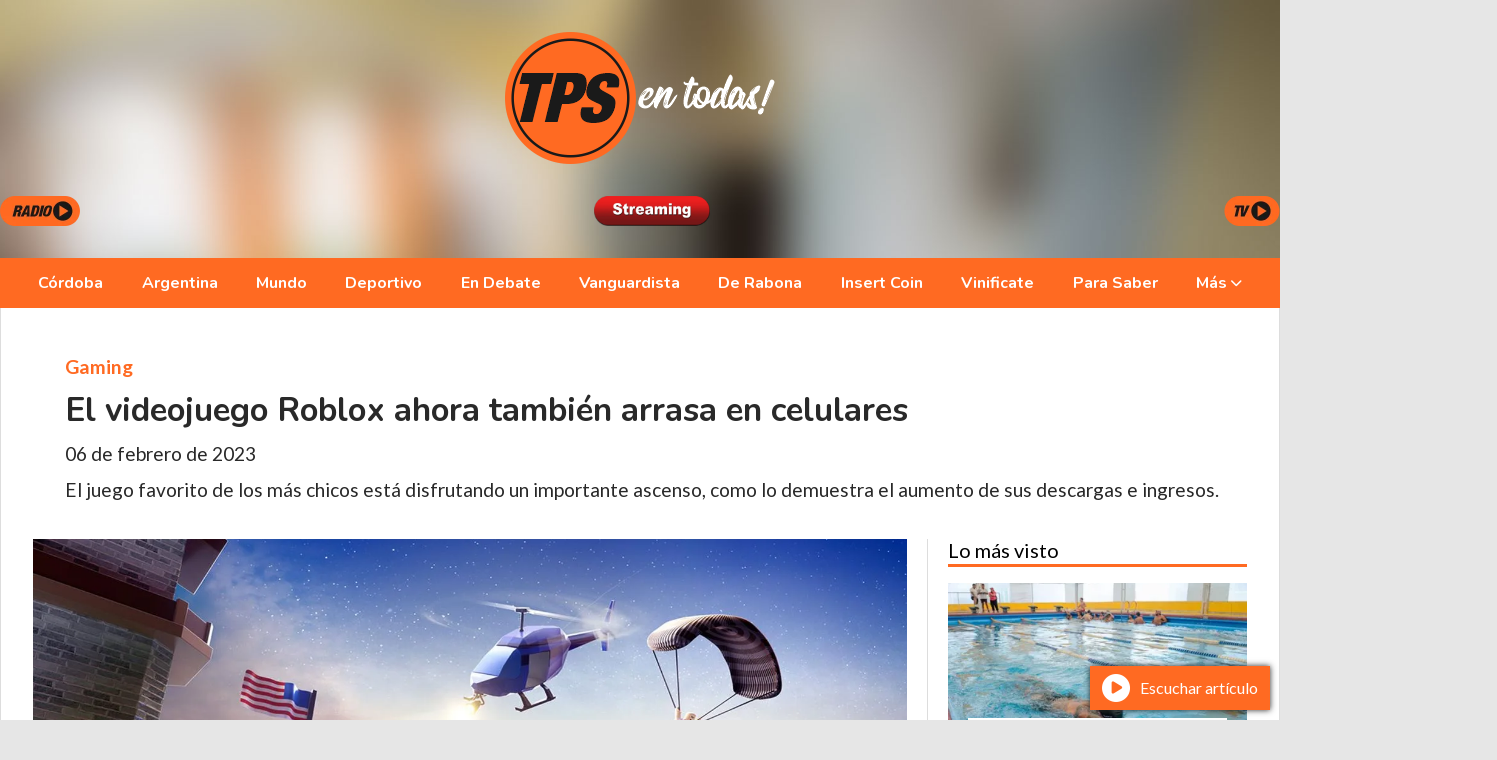

--- FILE ---
content_type: text/html; charset=utf-8
request_url: https://tupermitidodesiempre.com.ar/contenido/16371/el-videojuego-roblox-ahora-tambien-arrasa-en-celulares
body_size: 12382
content:
<!DOCTYPE html><html lang="es"><head><title>El videojuego Roblox ahora también arrasa en celulares</title><meta name="description" content="El juego favorito de los más chicos está disfrutando un importante ascenso, como lo demuestra el aumento de sus descargas e ingresos."><meta http-equiv="X-UA-Compatible" content="IE=edge"><meta property="fb:app_id" content="4844074128993906"><meta charset="utf-8"><meta name="viewport" content="width=device-width,minimum-scale=1,initial-scale=1"><link rel="canonical" href="https://tupermitidodesiempre.com.ar/contenido/16371/el-videojuego-roblox-ahora-tambien-arrasa-en-celulares"><meta property="og:type" content="article"><meta property="og:site_name" content="Tu Permitido De Siempre"><meta property="og:title" content="El videojuego Roblox ahora también arrasa en celulares"><meta property="og:description" content="El juego favorito de los más chicos está disfrutando un importante ascenso, como lo demuestra el aumento de sus descargas e ingresos."><meta property="og:url" content="https://tupermitidodesiempre.com.ar/contenido/16371/el-videojuego-roblox-ahora-tambien-arrasa-en-celulares"><meta property="og:ttl" content="2419200"><meta property="og:image" content="https://tupermitidodesiempre.com.ar/download/multimedia.grande.bc5613e580bc07e9.726f626c6f785f6772616e64652e77656270.webp"><meta property="og:image:width" content="1440"><meta property="og:image:height" content="810"><meta name="twitter:image" content="https://tupermitidodesiempre.com.ar/download/multimedia.grande.bc5613e580bc07e9.726f626c6f785f6772616e64652e77656270.webp"><meta property="article:published_time" content="2023-02-06T20:00-03"><meta property="article:modified_time" content="2023-02-06T19:35-03"><meta property="article:section" content="Gaming"><meta property="article:tag" content="El videojuego Roblox ahora también arrasa en celulares | El juego favorito de los más chicos está disfrutando un importante ascenso, como lo demuestra el aumento de sus descargas e ingresos."><meta name="twitter:card" content="summary_large_image"><meta name="twitter:title" content="El videojuego Roblox ahora también arrasa en celulares"><meta name="twitter:description" content="El juego favorito de los más chicos está disfrutando un importante ascenso, como lo demuestra el aumento de sus descargas e ingresos."><script type="application/ld+json">{"@context":"http://schema.org","@type":"Article","url":"https://tupermitidodesiempre.com.ar/contenido/16371/el-videojuego-roblox-ahora-tambien-arrasa-en-celulares","mainEntityOfPage":"https://tupermitidodesiempre.com.ar/contenido/16371/el-videojuego-roblox-ahora-tambien-arrasa-en-celulares","name":"El videojuego Roblox ahora tambi\u00e9n arrasa en celulares","headline":"El videojuego Roblox ahora tambi\u00e9n arrasa en celulares","description":"El juego favorito de los m\u00e1s chicos est\u00e1 disfrutando un importante ascenso, como lo demuestra el aumento de sus descargas e ingresos.","articleSection":"Gaming","datePublished":"2023-02-06T20:00","dateModified":"2023-02-06T19:35","image":"https://tupermitidodesiempre.com.ar/download/multimedia.grande.bc5613e580bc07e9.726f626c6f785f6772616e64652e77656270.webp","keywords":"roblox,videojuegos","publisher":{"@context":"http://schema.org","@type":"Organization","name":"Tu Permitido De Siempre","url":"https://tupermitidodesiempre.com.ar/","logo":{"@type":"ImageObject","url":"https://tupermitidodesiempre.com.ar/static/custom/logo-grande.png?t=2026-01-27+03%3A00%3A01.903893"}},"author":{"@type":"Organization","name":"Tu Permitido De Siempre"}}</script><meta name="generator" content="Medios CMS"><link rel="dns-prefetch" href="https://fonts.googleapis.com"><link rel="preconnect" href="https://fonts.googleapis.com" crossorigin><link rel="shortcut icon" href="https://tupermitidodesiempre.com.ar/static/custom/favicon.png?t=2026-01-27+03%3A00%3A01.903893"><link rel="apple-touch-icon" href="https://tupermitidodesiempre.com.ar/static/custom/favicon.png?t=2026-01-27+03%3A00%3A01.903893"><link rel="stylesheet" href="/static/plugins/fontawesome/css/fontawesome.min.css"><link rel="stylesheet" href="/static/plugins/fontawesome/css/brands.min.css"><link rel="stylesheet" href="/static/plugins/fontawesome/css/solid.min.css"><link rel="stylesheet" href="/static/css/t_aludra/wasat.css?v=25.2-beta5" id="estilo-css"><link rel="stylesheet" href="https://fonts.googleapis.com/css?family=Nunito:400,700|Lato:400,700&display=swap" crossorigin="anonymous" id="font-url"><style>:root { --font-family-alt: 'Nunito', sans-serif; --font-family: 'Lato', sans-serif; } :root {--html-font-size: 16px;--header-bg-color: transparent; --header-font-color: #000000; --nav-bg-color: var(--main-color); --nav-font-color: #ffffff; --nav-box-shadow: 0 0 3px var(--main-font-color); --header-max-width: 1280px; --header-margin: 0 auto 0 auto; --header-padding: 0; --header-box-shadow: none; --header-border-radius: 0; --header-border-top: none; --header-border-right: none; --header-border-bottom: none; --header-border-left: none; --logo-max-width: 600px; --logo-margin: 2rem auto; --fixed-header-height: none; --main-bg-color: #ffffff; --main-font-color: #292929; --main-max-width: 1280px; --main-margin: 0 auto; --main-padding: 2rem 2rem 0 2rem; --main-box-shadow: none; --main-border-radius: 0; --main-border-top: none; --main-border-right: solid 1px #dddddd; --main-border-bottom: none; --main-border-left: solid 1px #dddddd; --aside-ancho: 340px; --aside-margin: 0 0 0 20px; --aside-padding: 0 0 0 20px; --aside-border-left: solid 1px #dddddd; --aside-border-right: none; --footer-bg-color: #383838; --footer-font-color: #ffffff; --footer-max-width: auto; --footer-margin: 0; --footer-padding: 1rem; --footer-box-shadow: none; --footer-border-radius: 0; --footer-border-top: none; --footer-border-right: none; --footer-border-bottom: none; --footer-border-left: none; --wrapper-max-width: auto; --wrapper-box-shadow: none; --menu-bg-color: var(--main-color); --menu-text-align: center; --menu-max-width: auto; --menu-margin: 0; --menu-padding: 0 0 0 0; --menu-box-shadow: none; --menu-border-radius: 0; --menu-border-top: none; --menu-border-right: none; --menu-border-bottom: none; --menu-border-left: none; --submenu-bg-color: var(--main-color); --submenu-box-shadow: 1px 1px 5px black; --submenu-padding: 0rem; --submenu-border-radius: ; --submenu-item-margin: -0.6rem; --menuitem-bg-color: transparent; --menuitem-font-color: #ffffff; --menuitem-hover-bg-color: #000000; --menuitem-hover-font-color: #ffffff; --menuitem-font-family: var(--font-family-alt); --menuitem-font-size: inherit; --menuitem-font-weight: bold; --menuitem-line-height: 40px; --menuitem-text-transform: none; --menuitem-icon-size: inherit; --menuitem-padding: 0.7em 1.2em; --menuitem-margin: -0.4rem 0rem; --menuitem-border-radius: 0; --menuitem-box-shadow: none; --menuitem-border-bottom: none; --menuitem-hover-border-bottom: none; --post-text-align: initial; --post-margin: 0 0 1.5rem 0; --post-padding: 0; --post-box-shadow: none; --post-border-radius: 0; --post-border-top: none; --post-border-right: none; --post-border-bottom: none; --post-border-left: none; --post-bg-color: #ffffff; --post-categoria-display: initial; --post-autor-display: initial; --post-detalle-display: initial; --post-img-aspect-ratio: 62%; --post-img-border-radius: 0; --post-img-box-shadow: none; --post-img-filter: none; --post-img-hover-filter: none; --post-grid-min-width: 16rem; --post-grid-column-gap: 2rem; --fullpost-enc-align: ; --fullpost-enc-bg-color: transparent; --fullpost-enc-max-width: auto; --fullpost-enc-margin: 0 0 1rem 0; --fullpost-enc-padding: 1rem 1rem 0.5rem 2rem; --fullpost-enc-box-shadow: none; --fullpost-enc-border-radius: 0; --fullpost-enc-border-top: none; --fullpost-enc-border-right: none; --fullpost-enc-border-bottom: none; --fullpost-enc-border-left: none; --fullpost-main-bg-color: transparent; --fullpost-main-max-width: auto; --fullpost-main-margin: 0 0 3rem 0; --fullpost-main-padding: 0; --fullpost-main-box-shadow: none; --fullpost-main-border-radius: 0; --fullpost-main-border-top: none; --fullpost-main-border-right: none; --fullpost-main-border-bottom: none; --fullpost-main-border-left: none; --cuerpo-padding: ; --cuerpo-border-left: none; --buttons-bg-color: var(--main-color); --buttons-font-color: #ffffff; --buttons-hover-bg-color: #000000; --buttons-hover-font-color: #ffffff; --buttons-font-family: var(--font-family-alt); --buttons-font-size: inherit; --buttons-margin: 0 0 2rem 0; --buttons-padding: 7px 14px; --buttons-box-shadow: none; --buttons-border-radius: 0; --buttons-border-top: none; --buttons-border-right: none; --buttons-border-bottom: none; --buttons-border-left: none; --inputs-bg-color: #ffffff; --inputs-font-color: #595959; --inputs-font-family: inherit; --inputs-font-size: inherit; --inputs-padding: 8px; --inputs-box-shadow: none; --inputs-border-radius: 0; --inputs-border-top: solid 1px grey; --inputs-border-right: solid 1px grey; --inputs-border-bottom: solid 1px grey; --inputs-border-left: solid 1px grey; --titulobloques-bg-color: transparent; --titulobloques-font-color: #000000; --titulobloques-font-family: var(--font-family); --titulobloques-font-size: 20px; --titulobloques-text-align: left; --titulobloques-max-width: auto; --titulobloques-margin: 0 0 1rem 0; --titulobloques-padding: 0 0 3px 0; --titulobloques-box-shadow: none; --titulobloques-border-radius: none; --titulobloques-border-top: none; --titulobloques-border-right: none; --titulobloques-border-bottom: solid 3px var(--main-color); --titulobloques-border-left: none; --titulopagina-bg-color: transparent; --titulopagina-font-color: #404040; --titulopagina-font-family: var(--font-family-alt); --titulopagina-font-size: 1.8rem; --titulopagina-text-align: inherit; --titulopagina-max-width: 50rem; --titulopagina-margin: 0 0 1.5rem 0; --titulopagina-padding: 0 3rem 1.5rem 0; --titulopagina-box-shadow: none; --titulopagina-border-radius: 0; --titulopagina-border-top: none; --titulopagina-border-right: none; --titulopagina-border-bottom: solid 3px var(--main-color); --titulopagina-border-left: none; --main-color: #ff6a22; --bg-color: #e6e6e6; --splash-opacity: 0.8;--splash-pointer-events: initial;--splash-align-items: center;--splash-justify-content: center;} body {background-image: url("https://tupermitidodesiempre.com.ar/static/custom/fondo-personalizado.jpg?t=2026-01-27+03%3A00%3A01.903893"); background-repeat:no-repeat;background-size:cover;background-position:top center;background-attachment:fixed;}</style><link rel="stylesheet" href="https://cdnjs.cloudflare.com/ajax/libs/photoswipe/4.1.2/photoswipe.min.css"><link rel="stylesheet" href="https://cdnjs.cloudflare.com/ajax/libs/photoswipe/4.1.2/default-skin/default-skin.min.css"><script defer src="https://cdnjs.cloudflare.com/ajax/libs/lazysizes/5.3.2/lazysizes.min.js" integrity="sha512-q583ppKrCRc7N5O0n2nzUiJ+suUv7Et1JGels4bXOaMFQcamPk9HjdUknZuuFjBNs7tsMuadge5k9RzdmO+1GQ==" crossorigin="anonymous" referrerpolicy="no-referrer"></script><script async src="https://www.googletagmanager.com/gtag/js"></script><script>window.dataLayer=window.dataLayer||[];function gtag(){dataLayer.push(arguments);};gtag('js',new Date());gtag('config','G-ETDKF070NV');gtag('config','G-T2CJCZC51N');</script><script>(function(w,d,s,l,i){w[l]=w[l]||[];w[l].push({'gtm.start':new Date().getTime(),event:'gtm.js'});var f=d.getElementsByTagName(s)[0],j=d.createElement(s),dl=l!='dataLayer'?'&l='+l:'';j.async=true;j.src='https://www.googletagmanager.com/gtm.js?id='+i+dl;f.parentNode.insertBefore(j,f);})(window,document,'script','dataLayer','GTM-M6P7LFMG');</script></head><body><div id="wrapper" class="wrapper contenido contenido noticia"><header class="header headerA1"><a class="open-nav"><i class="fa fa-bars"></i></a><div class="header__logo"><a href="/"><img class="only-desktop" src="https://tupermitidodesiempre.com.ar/static/custom/logo.png?t=2026-01-27+03%3A00%3A01.903893" alt="Tu Permitido De Siempre"><img class="only-mobile" src="https://tupermitidodesiempre.com.ar/static/custom/logo-movil.png?t=2026-01-27+03%3A00%3A01.903893" alt="Tu Permitido De Siempre"></a></div><div class="bloque-html"><div class="codigo-html"><p><a href="https://tupermitidodesiempre.com.ar/contenido/19435/tps-radio" rel="noopener" target="_blank"><img alt="tps radio" class="img-responsive lazyload" data-src="/download/multimedia.miniatura.8e39c2d7494c629b.dHBzIHJhZGlvX21pbmlhdHVyYS53ZWJw.webp" height="30" src="data:," style="float: left;" width="80"></a><a href="https://tupermitidodesiempre.com.ar/categoria/42/tv" rel="noopener" target="_blank"><img alt="tps tv" class="img-responsive lazyload" data-src="/download/multimedia.miniatura.a26b8a20a84f2c1a.dHBzIHR2X21pbmlhdHVyYS53ZWJw.webp" height="30" src="data:," style="float: right;" width="56"></a><a href="https://tupermitidodesiempre.com.ar/contenido/19037/tps-streaming" rel="noopener" target="_blank"><img alt="streaming web" class="img-responsive lazyload" data-src="/download/multimedia.normal.8c00a0a5a45a40e1.c3RyZWFtaW5nIHdlYl9ub3JtYWwud2VicA%3D%3D.webp" data-srcset="/download/multimedia.normal.8c00a0a5a45a40e1.c3RyZWFtaW5nIHdlYl9ub3JtYWwud2VicA%3D%3D.webp 666w, /download/multimedia.miniatura.b95a053f79bae80d.c3RyZWFtaW5nIHdlYl9taW5pYXR1cmEud2VicA%3D%3D.webp 400w" height="30" src="data:," style="display: block; margin-left: auto; margin-right: auto;" width="116"></a><a href="https://tupermitidodesiempre.com.ar/contenido/19435/tps-radio" rel="noopener" target="_blank"></a></p></div></div><div class="header__menu "><ul><li class="header__menu__item "><a href="/categoria/17/cordoba" target> Córdoba </a></li><li class="header__menu__item "><a href="/categoria/18/argentina" target> Argentina </a></li><li class="header__menu__item "><a href="/categoria/20/mundo" target> Mundo </a></li><li class="header__menu__item "><a href="/categoria/8/deportivo" target> Deportivo </a></li><li class="header__menu__item "><a href="/categoria/5/factor-sorpresa" target> En Debate </a></li><li class="header__menu__item "><a href="/categoria/2/ipsum" target> Vanguardista </a></li><li class="header__menu__item "><a href="/categoria/6/medallero" target> De Rabona </a></li><li class="header__menu__item "><a href="/categoria/39/insert-coin" target> Insert Coin </a></li><li class="header__menu__item "><a href="/categoria/40/vinificate" target> Vinificate </a></li><li class="header__menu__item "><a href="/categoria/34/para-saber" target> Para Saber </a></li><li class="header__menu__item "><a href="None" target="_blank"> Más <i class="fa fa-chevron-down"></i></a><ul><li><a href="/categoria/12/economia" target> Economía </a></li><li><a href="/categoria/30/sociedad" target> Sociedad </a></li><li><a href="/categoria/19/politica" target> Política </a></li><li><a href="/categoria/21/salud" target> Salud </a></li><li><a href="/categoria/23/universidad" target> Universidad </a></li><li><a href="/categoria/15/espectaculos" target> Espectáculos </a></li><li><a href="/categoria/10/musica" target> Música </a></li><li><a href="/categoria/16/cine" target> Cine </a></li><li><a href="/categoria/22/series-peliculas" target> Series &amp; Películas </a></li><li><a href="/categoria/27/moda-tendencias" target> Moda &amp; Tendencias </a></li><li><a href="/categoria/32/ciencia" target> Ciencia </a></li><li><a href="/categoria/11/tecno" target> Tecno </a></li><li><a href="/categoria/24/redes-sociales" target> Redes Sociales </a></li><li><a href="/categoria/28/ecologia-medio-ambiente" target> Medio Ambiente </a></li><li><a href="/categoria/26/turismo" target> Turismo </a></li><li><a href="/categoria/31/predicciones" target> Predicciones </a></li><li><a href="/categoria/29/viral" target> Viral </a></li><li><a href="/categoria/33/vamosdeviaje" target> Vamos De Viaje </a></li><li><a href="/eventos" target> Agenda TPS </a></li><li><a href="/categoria/25/gaming" target> Gaming </a></li><li><a href="/categoria/24/redes-sociales" target> Redes Sociales </a></li><li><a href="/categoria/38/deconstruir-para-construir" target> Deconstruir Para Construir </a></li><li><a href="/categoria/4/yo-invito" target> Yo Invito </a></li><li><a href="/categoria/35/literatura-si" target> Literatura Sí </a></li><li><a href="/buscar" target> Buscar </a></li></ul></li></ul></div><section class="nav" id="nav"><a class="close-nav"><i class="fa fa-times"></i></a><div class="nav__logo"><a href="/"><img class="only-desktop" src="https://tupermitidodesiempre.com.ar/static/custom/logo.png?t=2026-01-27+03%3A00%3A01.903893" alt="Tu Permitido De Siempre"><img class="only-mobile" src="https://tupermitidodesiempre.com.ar/static/custom/logo-movil.png?t=2026-01-27+03%3A00%3A01.903893" alt="Tu Permitido De Siempre"></a></div><div class="menu-simple menu0"><div class="menu-simple__item "><a href="/categoria/17/cordoba" target> Córdoba </a></div><div class="menu-simple__item "><a href="/categoria/18/argentina" target> Argentina </a></div><div class="menu-simple__item "><a href="/categoria/20/mundo" target> Mundo </a></div><div class="menu-simple__item "><a href="/categoria/8/deportivo" target> Deportivo </a></div><div class="menu-simple__item "><a href="/categoria/5/factor-sorpresa" target> En Debate </a></div><div class="menu-simple__item "><a href="/categoria/2/ipsum" target> Vanguardista </a></div><div class="menu-simple__item "><a href="/categoria/6/medallero" target> De Rabona </a></div><div class="menu-simple__item "><a href="/categoria/39/insert-coin" target> Insert Coin </a></div><div class="menu-simple__item "><a href="/categoria/40/vinificate" target> Vinificate </a></div><div class="menu-simple__item "><a href="/categoria/34/para-saber" target> Para Saber </a></div><div class="menu-simple__item subitems"><a href="None" target="_blank"> Más </a><a href="/categoria/12/economia" target class="menu-simple__item"> Economía </a><a href="/categoria/30/sociedad" target class="menu-simple__item"> Sociedad </a><a href="/categoria/19/politica" target class="menu-simple__item"> Política </a><a href="/categoria/21/salud" target class="menu-simple__item"> Salud </a><a href="/categoria/23/universidad" target class="menu-simple__item"> Universidad </a><a href="/categoria/15/espectaculos" target class="menu-simple__item"> Espectáculos </a><a href="/categoria/10/musica" target class="menu-simple__item"> Música </a><a href="/categoria/16/cine" target class="menu-simple__item"> Cine </a><a href="/categoria/22/series-peliculas" target class="menu-simple__item"> Series &amp; Películas </a><a href="/categoria/27/moda-tendencias" target class="menu-simple__item"> Moda &amp; Tendencias </a><a href="/categoria/32/ciencia" target class="menu-simple__item"> Ciencia </a><a href="/categoria/11/tecno" target class="menu-simple__item"> Tecno </a><a href="/categoria/24/redes-sociales" target class="menu-simple__item"> Redes Sociales </a><a href="/categoria/28/ecologia-medio-ambiente" target class="menu-simple__item"> Medio Ambiente </a><a href="/categoria/26/turismo" target class="menu-simple__item"> Turismo </a><a href="/categoria/31/predicciones" target class="menu-simple__item"> Predicciones </a><a href="/categoria/29/viral" target class="menu-simple__item"> Viral </a><a href="/categoria/33/vamosdeviaje" target class="menu-simple__item"> Vamos De Viaje </a><a href="/eventos" target class="menu-simple__item"> Agenda TPS </a><a href="/categoria/25/gaming" target class="menu-simple__item"> Gaming </a><a href="/categoria/24/redes-sociales" target class="menu-simple__item"> Redes Sociales </a><a href="/categoria/38/deconstruir-para-construir" target class="menu-simple__item"> Deconstruir Para Construir </a><a href="/categoria/4/yo-invito" target class="menu-simple__item"> Yo Invito </a><a href="/categoria/35/literatura-si" target class="menu-simple__item"> Literatura Sí </a><a href="/buscar" target class="menu-simple__item"> Buscar </a></div></div><div class="social-buttons"><a class="social-buttons__item facebook" href="https://www.facebook.com/tpsentodas/" target="_blank"><i class="fa fa-brands fa-facebook"></i></a><a class="social-buttons__item twitter" href="https://x.com/tpsentodas" target="_blank"><i class="fa fa-brands fa-x-twitter"></i></a><a class="social-buttons__item youtube" href="https://www.youtube.com/@tpsentodas" target="_blank"><i class="fa fa-brands fa-youtube"></i></a><a class="social-buttons__item instagram" href="https://www.instagram.com/tpsentodas/" target="_blank"><i class="fa fa-brands fa-instagram"></i></a><a class="social-buttons__item telegram" href="https://t.me/tpsentodas" target="_blank"><i class="fa fa-brands fa-telegram"></i></a><a class="social-buttons__item whatsapp" href="https://wa.me/message/PXDRWFTZNDGGH1" target="_blank"><i class="fa fa-brands fa-whatsapp"></i></a><a class="social-buttons__item tiktok" href="https://www.tiktok.com/@tpsentodas" target="_blank"><i class="fa fa-brands fa-tiktok"></i></a></div><div class="menu-simple menu1"><div class="menu-simple__item "><a href="/historial" target> Historial de noticias </a></div><div class="menu-simple__item "><a href="/contacto" target> Contacto </a></div><div class="menu-simple__item "><a href="/contenido/3272/politicas-de-privacidad" target> Políticas de privacidad </a></div><div class="menu-simple__item "><a href="/tupermitidodesiempre/a_default/user/login?_next=%2Fa_default%2Findex" target><i class="fa fa-fw fa-sign-in"></i> Ingresar </a></div></div><div class="datos-contacto"><div class="telefono"><i class="fa fa-phone"></i><span>3517723820</span></div><div class="direccion"><i class="fa fa-map-marker"></i><span>Ciudad de Córdoba</span></div><div class="email"><i class="fa fa-envelope"></i><span><a href="/cdn-cgi/l/email-protection#b0d9ded6dff0c4c5c0d5c2ddd9c4d9d4dfd4d5c3d9d5ddc0c2d59ed3dfdd9ed1c2"><span class="__cf_email__" data-cfemail="3950575f56794d4c495c4b54504d505d565d5c4a505c54494b5c175a565417584b">[email&#160;protected]</span></a></span></div></div></section></header><main class="main main1"><section class="principal"><div class="fullpost__encabezado orden3"><h1 class="fullpost__titulo">El videojuego Roblox ahora también arrasa en celulares</h1><p class="fullpost__copete">El juego favorito de los más chicos está disfrutando un importante ascenso, como lo demuestra el aumento de sus descargas e ingresos.</p><span class="fullpost__categoria"><a href="https://tupermitidodesiempre.com.ar/categoria/25/gaming">Gaming</a></span><span class="fullpost__fecha"><span class="fecha">06 de febrero de 2023</span></span></div></section><section class="extra1"><div class="fullpost__main orden2  left"><div class="fullpost__imagen "><img alt="roblox" class="img-responsive lazyload" data-alto-grande="810" data-ancho-grande="1440" data-sizes="auto" data-src="/download/multimedia.normal.bb1cff83fb88d835.726f626c6f785f6e6f726d616c2e77656270.webp" data-srcset="/download/multimedia.normal.bb1cff83fb88d835.726f626c6f785f6e6f726d616c2e77656270.webp 1000w, /download/multimedia.grande.bc5613e580bc07e9.726f626c6f785f6772616e64652e77656270.webp 1440w, /download/multimedia.miniatura.9acb02927f01b160.726f626c6f785f6d696e6961747572612e77656270.webp 400w" height="562" src="data:," width="1000"><div class="fullpost__detalle-multimedia"><span>Roblox aprovecha una combinación de compras en el juego y suscripciones para generar importantes ingresos.</span></div></div><div class="fullpost__cuerpo"><p style="text-align: justify;">Los juegos para celulares experimentaron una expansi&oacute;n, impulsada en parte por los equipos con una mayor resoluci&oacute;n y un est&aacute;ndar de pantalla que ronda las 6 pulgadas. <span style="color: #236fa1;"><strong>La plataforma Roblox est&aacute; disfrutando un importante ascenso, como lo demuestra el aumento de sus descargas e ingresos.</strong></span></p><p style="text-align: justify;">El &eacute;xito generalizado se debe a factores como las caracter&iacute;sticas innovadoras de la plataforma, sus aspectos sociales y el rentable modelo de negocio, que la han elevado a los m&aacute;ximos niveles actuales.</p><h2 style="text-align: center;"><span style="font-size: 24px; background-color: #ced4d9;"><em><strong>A diferencia de los creadores de contenidos tradicionales, Roblox act&uacute;a como un proveedor de herramientas que democratiza la creaci&oacute;n de contenidos 3D en tiempo real generados por los usuarios.</strong></em></span></h2><p style="text-align: justify;">Adem&aacute;s, fue reconocida como la mejor aplicaci&oacute;n de <strong>Breakout Gaming e</strong>n funci&oacute;n de las horas dedicadas, seg&uacute;n el informe State of Mobile 2023. As&iacute;, un usuario activo medio se pasa, unas tres horas en promedio, lo que es comparable a los h&aacute;bitos televisivos de generaciones anteriores.</p><p style="text-align: justify;"><strong>Roblox registr&oacute; 208 millones de descargas en 2022 para ocupar el tercer puesto mundial entre los dispositivos iOS y Google Play.</strong> Lo llamativo es que este t&iacute;tulo fue pensado para PC, donde bati&oacute; todos los r&eacute;cords y ahora avanza en el terreno m&oacute;vil.</p><p style="text-align: justify;">El t&iacute;tulo para m&oacute;viles de runners Subway Surface acapar&oacute; el mayor n&uacute;mero de descargas con 304 millones, seguido de Stumble Guys con 254 millones. El cl&aacute;sico Candy Crush Saga ocup&oacute; un distante cuarto lugar con 138 millones de descargas, mientras que Race Master 3D fue quinto con 128 millones, seg&uacute;n Finbold.</p><p style="text-align: justify;">Entre los juegos para m&oacute;viles con mayor recaudaci&oacute;n, <span style="color: #236fa1;"><strong>Roblox ocup&oacute; el quinto puesto en 2022, con 861,86 millones de d&oacute;lares en todo el mundo. </strong></span>El juego se sit&uacute;a por detr&aacute;s de Honor of Kings, que ocup&oacute; la primera posici&oacute;n con 2.220 millones de d&oacute;lares.</p><p style="text-align: justify;">PUBG MOBILE fue el segundo juego que m&aacute;s recaud&oacute; el a&ntilde;o pasado, con 1.720 millones de d&oacute;lares, mientras que Genshin Impact ocupa la tercera posici&oacute;n con 1.560 millones. Candy Crush Saga ocup&oacute; el cuarto puesto con 1.020 millones de d&oacute;lares.</p><p><span style="font-size: 24px;"><strong>Los secretos del &eacute;xito de Roblox</strong></span></p><p style="text-align: justify;">Roblox aprovecha una combinaci&oacute;n de compras en el juego y suscripciones para generar importantes ingresos. Con una interfaz f&aacute;cil de usar y funciones innovadoras, este modelo de negocio permite a los jugadores crear y compartir sus juegos y experiencias virtuales, lo que se traduce en una base de jugadores entregados.</p><p style="text-align: justify;">Esta capacidad desempe&ntilde;a un papel importante en los planes de expansi&oacute;n de Roblox, ya que la empresa realiza contrataciones estrat&eacute;gicas para consolidar la base de usuarios, seg&uacute;n explican en Finbold.</p><p style="text-align: justify;">Otro factor <strong>clave del &eacute;xito de Roblox es la posibilidad de que los usuarios creen y vendan sus contenidos virtuales con la moneda digital Robux. </strong>Esto ha dado lugar a una pr&oacute;spera econom&iacute;a dentro del juego, donde los jugadores pueden comprar y vender objetos virtuales, como ropa, accesorios y objetos del juego.</p><p style="text-align: justify;">Esto ha dado a los jugadores un sentido de propiedad e inversi&oacute;n en el juego, lo que ha ayudado a construir una comunidad fuerte. <span style="color: #236fa1;"><strong>Esta capacidad ha situado a Roblox entre las principales plataformas de juego metaverso.</strong></span></p><p style="text-align: justify;">El &eacute;xito tambi&eacute;n atrae la oscuridad. La plataforma fue sindicada por su potencial adictivo y su contenido ofensivo. Otros se quejan que las recompensas son dif&iacute;ciles de cobrar.</p></div><div class="fullpost__etiquetas"><a class="fullpost__etiqueta" href="https://tupermitidodesiempre.com.ar/tema/7951/roblox" rel="tag">roblox</a><a class="fullpost__etiqueta" href="https://tupermitidodesiempre.com.ar/tema/815/videojuegos" rel="tag">videojuegos</a></div><div class="fullpost__share-post widget-share-post share_post type4"><a class="share_post__item facebook" href="https://www.facebook.com/sharer/sharer.php?u=https://tupermitidodesiempre.com.ar/contenido/16371/el-videojuego-roblox-ahora-tambien-arrasa-en-celulares" target="_blank"><i class="fa fa-fw fa-lg fa-brands fa-facebook"></i></a><a class="share_post__item twitter" href="https://twitter.com/intent/tweet?url=https://tupermitidodesiempre.com.ar/contenido/16371/el-videojuego-roblox-ahora-tambien-arrasa-en-celulares&text=El%20videojuego%20Roblox%20ahora%20tambi%C3%A9n%20arrasa%20en%20celulares" target="_blank"><i class="fa fa-fw fa-lg fa-brands fa-x-twitter"></i></a><a class="share_post__item linkedin" href="https://www.linkedin.com/shareArticle?url=https://tupermitidodesiempre.com.ar/contenido/16371/el-videojuego-roblox-ahora-tambien-arrasa-en-celulares" target="_blank"><i class="fa fa-fw fa-lg fa-brands fa-linkedin"></i></a><a class="share_post__item pinterest" href="https://pinterest.com/pin/create/bookmarklet/?url=https://tupermitidodesiempre.com.ar/contenido/16371/el-videojuego-roblox-ahora-tambien-arrasa-en-celulares" target="_blank"><i class="fa fa-fw fa-lg fa-brands fa-pinterest"></i></a><a class="share_post__item whatsapp" href="https://api.whatsapp.com/send?text=El videojuego Roblox ahora también arrasa en celulares+https://tupermitidodesiempre.com.ar/contenido/16371/el-videojuego-roblox-ahora-tambien-arrasa-en-celulares" target="_blank"><i class="fa fa-fw fa-lg fa-brands fa-whatsapp"></i></a><a class="share_post__item telegram" href="https://t.me/share/url?url=https://tupermitidodesiempre.com.ar/contenido/16371/el-videojuego-roblox-ahora-tambien-arrasa-en-celulares&text=El videojuego Roblox ahora también arrasa en celulares" target="_blank"><i class="fa fa-fw fa-lg fa-brands fa-telegram"></i></a><a class="share_post__item mobile" onclick="mobile_share('https://tupermitidodesiempre.com.ar/contenido/16371/el-videojuego-roblox-ahora-tambien-arrasa-en-celulares', 'El videojuego Roblox ahora también arrasa en celulares')"><i class="fa fa-fw fa-lg fa-share-alt"></i></a><script data-cfasync="false" src="/cdn-cgi/scripts/5c5dd728/cloudflare-static/email-decode.min.js"></script><script>function mobile_share(url,title){if(navigator.share){navigator.share({title:title,url:url}).catch((error)=>console.log('Error sharing',error));}else{console.log('LOG: navigator.share not available');return false;}}</script></div><div class="comentarios fullpost__comentarios" id="contenedor-comentarios"><form action="javascript:void(0);" style="display:block; margin:2em auto; max-width:100%; text-align:center;"><button class="ver-comentarios" style="display:block; margin:2em auto; width:auto;">Ver comentarios</button></form></div></div></section><section class="extra2"><section class="bloque relacionados cant6"><div class="bloque__titulo ">Te puede interesar</div><div class="bloque__lista"><article class="post post__noticia post4"><a class="post__imagen autoratio" href="/contenido/25496/como-es-el-videojuego-mas-bizarro-de-2026"><img alt="e4460895-e5bf-4552-8430-1c0de25834ca" class="img-responsive lazyload" data-sizes="auto" data-src="/download/multimedia.normal.be72cf4b7250e939.bm9ybWFsLndlYnA%3D.webp" data-srcset="/download/multimedia.normal.be72cf4b7250e939.bm9ybWFsLndlYnA%3D.webp 1350w, /download/multimedia.miniatura.bbfe706f506346a1.bWluaWF0dXJhLndlYnA%3D.webp 400w" height="759" src="data:," width="1350"></a><div class="post__datos"><h2 class="post__titulo"><a href="/contenido/25496/como-es-el-videojuego-mas-bizarro-de-2026">Cómo es el videojuego más bizarro de 2026</a></h2><a href="https://tupermitidodesiempre.com.ar/categoria/25/gaming" class="post__categoria">Gaming</a><span class="post__fecha"><span class="fecha"><span class="fecha">Ayer</span></span></span></div><p class="post__detalle">Se llama “Kiln” y es protagonizado por tazas de cerámica.</p></article><article class="post post__noticia post4"><a class="post__imagen autoratio" href="/contenido/25441/llega-la-tercera-edicion-del-videojuego-inspirado-en-la-cultura-japonesa-feudal"><img alt="54568028669_08623592d2_h" class="img-responsive lazyload" data-alto-grande="900" data-ancho-grande="1600" data-sizes="auto" data-src="/download/multimedia.normal.be956c3243caf933.bm9ybWFsLndlYnA%3D.webp" data-srcset="/download/multimedia.normal.be956c3243caf933.bm9ybWFsLndlYnA%3D.webp 1000w, /download/multimedia.grande.803e8d5623119125.Z3JhbmRlLndlYnA%3D.webp 1600w, /download/multimedia.miniatura.939c601c73c9aff0.bWluaWF0dXJhLndlYnA%3D.webp 400w" height="563" src="data:," width="1000"></a><div class="post__datos"><h2 class="post__titulo"><a href="/contenido/25441/llega-la-tercera-edicion-del-videojuego-inspirado-en-la-cultura-japonesa-feudal">Llega la tercera edición del videojuego inspirado en la cultura japonesa feudal</a></h2><a href="https://tupermitidodesiempre.com.ar/categoria/25/gaming" class="post__categoria">Gaming</a><span class="post__fecha"><span class="fecha"><span class="fecha">19 de enero de 2026</span></span></span></div><p class="post__detalle">Es una franquicia de videojuegos de rol de acción que mezcla historia del Japón feudal con elementos sobrenaturales y mitológicos.</p></article><article class="post post__noticia post4"><a class="post__imagen autoratio" href="/contenido/25394/juegos-de-mesa-vs-videojuegos-cuales-son-los-mas-saludables-en-vacaciones"><img alt="JUEGO" class="img-responsive lazyload" data-alto-grande="902" data-ancho-grande="1600" data-sizes="auto" data-src="/download/multimedia.normal.ada5ec496a0a81b9.bm9ybWFsLndlYnA%3D.webp" data-srcset="/download/multimedia.normal.ada5ec496a0a81b9.bm9ybWFsLndlYnA%3D.webp 1000w, /download/multimedia.grande.b660515451afd37c.Z3JhbmRlLndlYnA%3D.webp 1600w, /download/multimedia.miniatura.b454ade107480d39.bWluaWF0dXJhLndlYnA%3D.webp 400w" height="564" src="data:," width="1000"></a><div class="post__datos"><h2 class="post__titulo"><a href="/contenido/25394/juegos-de-mesa-vs-videojuegos-cuales-son-los-mas-saludables-en-vacaciones">Juegos de mesa vs. videojuegos: cuáles son los más saludables en vacaciones</a></h2><a href="https://tupermitidodesiempre.com.ar/categoria/25/gaming" class="post__categoria">Gaming</a><span class="post__fecha"><span class="fecha"><span class="fecha">12 de enero de 2026</span></span></span></div><p class="post__detalle">Los especialistas advierten que no es recomendable pasar mucho tiempo delante de una pantalla.</p></article><article class="post post__noticia post4"><a class="post__imagen autoratio" href="/contenido/25344/foldy-bird-la-version-de-flappy-bird-que-nadie-pidio"><img alt="foldy-bird" class="img-responsive lazyload" data-sizes="auto" data-src="/download/multimedia.normal.b88a325b55e5b9ef.bm9ybWFsLndlYnA%3D.webp" data-srcset="/download/multimedia.normal.b88a325b55e5b9ef.bm9ybWFsLndlYnA%3D.webp 1200w, /download/multimedia.miniatura.b1a0143f6d1c65d1.bWluaWF0dXJhLndlYnA%3D.webp 400w" height="675" src="data:," width="1200"></a><div class="post__datos"><h2 class="post__titulo"><a href="/contenido/25344/foldy-bird-la-version-de-flappy-bird-que-nadie-pidio">“Foldy Bird”, la versión de “Flappy Bird” que nadie pidió</a></h2><a href="https://tupermitidodesiempre.com.ar/categoria/25/gaming" class="post__categoria">Gaming</a><span class="post__fecha"><span class="fecha"><span class="fecha">05 de enero de 2026</span></span></span></div><p class="post__detalle">Los movimientos del pajarito se controlan al plegar y desplegar la pantalla, una acción que arruina la vida útil del smartphone.</p></article><article class="post post__noticia post4"><a class="post__imagen autoratio" href="/contenido/25298/estos-fueron-los-5-videojuegos-mas-largos-de-2025"><img alt="assassins" class="img-responsive lazyload" data-alto-grande="1080" data-ancho-grande="1920" data-sizes="auto" data-src="/download/multimedia.normal.89cf10c26e1d0512.617373617373696e735f6e6f726d616c2e77656270.webp" data-srcset="/download/multimedia.normal.89cf10c26e1d0512.617373617373696e735f6e6f726d616c2e77656270.webp 1000w, /download/multimedia.grande.bf5cf28d7439c96f.617373617373696e735f6772616e64652e77656270.webp 1920w, /download/multimedia.miniatura.adcde341f8d48dae.617373617373696e735f6d696e6961747572612e77656270.webp 400w" height="562" src="data:," width="1000"></a><div class="post__datos"><h2 class="post__titulo"><a href="/contenido/25298/estos-fueron-los-5-videojuegos-mas-largos-de-2025">Estos fueron los 5 videojuegos más largos de 2025</a></h2><a href="https://tupermitidodesiempre.com.ar/categoria/25/gaming" class="post__categoria">Gaming</a><span class="post__fecha"><span class="fecha"><span class="fecha">31 de diciembre de 2025</span></span></span></div><p class="post__detalle">Si tienes mucho tiempo para jugar y buscas algo con lo que llenar horas y horas, aquí te dejamos los 5 juegos más largos de este 2025 según datos de la página HowLongToBeat.</p></article><article class="post post__noticia post4"><a class="post__imagen autoratio" href="/contenido/25281/afirman-que-los-videojuegos-son-un-eficaz-alivio-del-estres-para-jovenes-adultos"><img alt="gaming" class="img-responsive lazyload" data-sizes="auto" data-src="/download/multimedia.normal.98ae21e4d080ba6f.bm9ybWFsLndlYnA%3D.webp" data-srcset="/download/multimedia.normal.98ae21e4d080ba6f.bm9ybWFsLndlYnA%3D.webp 1280w, /download/multimedia.miniatura.8ea29f4f3ec6b419.bWluaWF0dXJhLndlYnA%3D.webp 400w" height="717" src="data:," width="1280"></a><div class="post__datos"><h2 class="post__titulo"><a href="/contenido/25281/afirman-que-los-videojuegos-son-un-eficaz-alivio-del-estres-para-jovenes-adultos">Afirman que los videojuegos son un eficaz alivio del estrés para jóvenes adultos</a></h2><a href="https://tupermitidodesiempre.com.ar/categoria/25/gaming" class="post__categoria">Gaming</a><span class="post__fecha"><span class="fecha"><span class="fecha">29 de diciembre de 2025</span></span></span></div><p class="post__detalle">Un estudio indicó que los videojuegos populares como los de las series Super Mario Bros. o Yoshi pueden ofrecer beneficios emocionales significativos.</p></article></div></section></section><section class="aside"><section class="bloque lo-mas-visto"><div class="bloque__titulo ">Lo más visto</div><div class="bloque__lista"><article class="post post__noticia post4"><a class="post__imagen autoratio" href="/contenido/25484/como-participar-del-curso-municipal-de-guardavidas-de-natatorios-2026"><img alt="guardavida inscripciones (1)" class="img-responsive lazyload" data-sizes="auto" data-src="/download/multimedia.normal.bf4a5a34e296f567.bm9ybWFsLndlYnA%3D.webp" data-srcset="/download/multimedia.normal.bf4a5a34e296f567.bm9ybWFsLndlYnA%3D.webp 1024w, /download/multimedia.miniatura.aa15de957388bf18.bWluaWF0dXJhLndlYnA%3D.webp 375w" height="819" src="data:," width="1024"></a><div class="post__datos"><h2 class="post__titulo"><a href="/contenido/25484/como-participar-del-curso-municipal-de-guardavidas-de-natatorios-2026">Cómo participar del Curso Municipal de Guardavidas de Natatorios 2026</a></h2><a href="https://tupermitidodesiempre.com.ar/categoria/17/cordoba" class="post__categoria">Córdoba</a><span class="post__fecha"><span class="fecha"><span class="fecha">El sábado</span></span></span></div><p class="post__detalle">Las clases teórico-prácticas se dictarán los sábados en el Polideportivo General Bustos a partir del 14 de marzo.</p></article><article class="post post__noticia post4"><a class="post__imagen autoratio" href="/contenido/25491/agenda-tv-cerundolo-zverev-boca-en-el-apertura-arsenal-united-y-ligas-europeas"><img alt="control remoto tv deportes" class="img-responsive lazyload" data-sizes="auto" data-src="/download/multimedia.normal.ab43fb013f634d4c.636f6e74726f6c2072656d6f746f207476206465706f727465735f6e6f726d616c2e77656270.webp" data-srcset="/download/multimedia.normal.ab43fb013f634d4c.636f6e74726f6c2072656d6f746f207476206465706f727465735f6e6f726d616c2e77656270.webp 1024w, /download/multimedia.miniatura.b4dcfcaf11dc46dd.636f6e74726f6c2072656d6f746f207476206465706f727465735f6d696e6961747572612e77656270.webp 400w" height="768" src="data:," width="1024"></a><div class="post__datos"><h2 class="post__titulo"><a href="/contenido/25491/agenda-tv-cerundolo-zverev-boca-en-el-apertura-arsenal-united-y-ligas-europeas">Agenda TV: Cerúndolo - Zverev, Boca en el Apertura, Arsenal - United y ligas europeas</a></h2><a href="https://tupermitidodesiempre.com.ar/categoria/8/deportivo" class="post__categoria">Deportivo</a><span class="post__fecha"><span class="fecha"><span class="fecha">El domingo</span></span></span></div><p class="post__detalle">Tenis, fútbol local y exterior, básquetbol y rugby conforman el menú deportivo de la jornada, disponible en las pantallas.</p></article><article class="post post__noticia post4"><a class="post__imagen autoratio" href="/contenido/25492/la-konga-libera-otra-cancion-en-vivo-de-su-noche-epica-en-velez"><img alt="la konga ráfaga" class="img-responsive lazyload" data-sizes="auto" data-src="/download/multimedia.normal.b3e451736183d468.bm9ybWFsLndlYnA%3D.webp" data-srcset="/download/multimedia.normal.b3e451736183d468.bm9ybWFsLndlYnA%3D.webp 1080w, /download/multimedia.miniatura.b93d7492061b297a.bWluaWF0dXJhLndlYnA%3D.webp 400w" height="810" src="data:," width="1080"></a><div class="post__datos"><h2 class="post__titulo"><a href="/contenido/25492/la-konga-libera-otra-cancion-en-vivo-de-su-noche-epica-en-velez">La K’onga libera otra canción en vivo de su noche épica en Vélez</a></h2><a href="https://tupermitidodesiempre.com.ar/categoria/10/musica" class="post__categoria">Música</a><span class="post__fecha"><span class="fecha"><span class="fecha">El domingo</span></span></span></div><p class="post__detalle">Se suma a otro de los temas que es “Pega la Vuelta” / “La Ventanita”, junto a Daniel Agostini.</p></article><article class="post post__noticia post4"><a class="post__imagen autoratio" href="/contenido/25493/debate-por-profecia-de-parravicini-la-tierra-estaria-atrapada-en-un-vacio-cosmic"><img alt="tierra" class="img-responsive lazyload" data-sizes="auto" data-src="/download/multimedia.normal.b969b49232659104.7469657272615f6e6f726d616c2e77656270.webp" data-srcset="/download/multimedia.normal.b969b49232659104.7469657272615f6e6f726d616c2e77656270.webp 1024w, /download/multimedia.miniatura.875afe1b0649ac40.7469657272615f6d696e6961747572612e77656270.webp 400w" height="550" src="data:," width="1024"></a><div class="post__datos"><h2 class="post__titulo"><a href="/contenido/25493/debate-por-profecia-de-parravicini-la-tierra-estaria-atrapada-en-un-vacio-cosmic">Debate por profecía de Parravicini: la Tierra estaría atrapada en un vacío cósmico</a></h2><a href="https://tupermitidodesiempre.com.ar/categoria/31/predicciones" class="post__categoria">Predicciones</a><span class="post__fecha"><span class="fecha"><span class="fecha">El domingo</span></span></span></div><p class="post__detalle">Un estudio sobre el Vacío de baja densidad cósmica, revive teorías de Parravicini sobre si la Tierra es una “prisión para almas violentas”.</p></article><article class="post post__noticia post4"><a class="post__imagen autoratio" href="/contenido/25495/los-estrenos-que-llegan-al-streaming-en-la-ultima-semana-de-enero"><img alt="WRCW_2025_UT_250108_LACJAS_09100RC" class="img-responsive lazyload" data-sizes="auto" data-src="/download/multimedia.normal.a3dfacecf74fc255.bm9ybWFsLndlYnA%3D.webp" data-srcset="/download/multimedia.normal.a3dfacecf74fc255.bm9ybWFsLndlYnA%3D.webp 1200w, /download/multimedia.miniatura.ac3ec9992c2a836d.bWluaWF0dXJhLndlYnA%3D.webp 400w" height="630" src="data:," width="1200"></a><div class="post__datos"><h2 class="post__titulo"><a href="/contenido/25495/los-estrenos-que-llegan-al-streaming-en-la-ultima-semana-de-enero">Los estrenos que llegan al streaming en la última semana de enero</a></h2><a href="https://tupermitidodesiempre.com.ar/categoria/22/series-peliculas" class="post__categoria">Series &amp; Películas</a><span class="post__fecha"><span class="fecha"><span class="fecha">Ayer</span></span></span></div><p class="post__detalle">Te mostramos todo lo que llega a Netflix, Prime Video y Disney Plus.</p></article><article class="post post__noticia post4"><a class="post__imagen autoratio" href="/contenido/25496/como-es-el-videojuego-mas-bizarro-de-2026"><img alt="e4460895-e5bf-4552-8430-1c0de25834ca" class="img-responsive lazyload" data-sizes="auto" data-src="/download/multimedia.normal.be72cf4b7250e939.bm9ybWFsLndlYnA%3D.webp" data-srcset="/download/multimedia.normal.be72cf4b7250e939.bm9ybWFsLndlYnA%3D.webp 1350w, /download/multimedia.miniatura.bbfe706f506346a1.bWluaWF0dXJhLndlYnA%3D.webp 400w" height="759" src="data:," width="1350"></a><div class="post__datos"><h2 class="post__titulo"><a href="/contenido/25496/como-es-el-videojuego-mas-bizarro-de-2026">Cómo es el videojuego más bizarro de 2026</a></h2><a href="https://tupermitidodesiempre.com.ar/categoria/25/gaming" class="post__categoria">Gaming</a><span class="post__fecha"><span class="fecha"><span class="fecha">Ayer</span></span></span></div><p class="post__detalle">Se llama “Kiln” y es protagonizado por tazas de cerámica.</p></article><article class="post post__noticia post4"><a class="post__imagen autoratio" href="/contenido/25497/cuales-son-las-propuestas-culturales-para-esta-semana-en-la-ciudad"><img alt="museo rodante" class="img-responsive lazyload" data-sizes="auto" data-src="/download/multimedia.normal.a397cca54e6cfb04.bm9ybWFsLndlYnA%3D.webp" data-srcset="/download/multimedia.normal.a397cca54e6cfb04.bm9ybWFsLndlYnA%3D.webp 1024w, /download/multimedia.miniatura.b93797690cb4f790.bWluaWF0dXJhLndlYnA%3D.webp 400w" height="683" src="data:," width="1024"></a><div class="post__datos"><h2 class="post__titulo"><a href="/contenido/25497/cuales-son-las-propuestas-culturales-para-esta-semana-en-la-ciudad">Cuáles son las propuestas culturales para esta semana en la ciudad</a></h2><a href="https://tupermitidodesiempre.com.ar/categoria/36/cultura" class="post__categoria">Cultura</a><span class="post__fecha"><span class="fecha"><span class="fecha">Ayer</span></span></span></div><p class="post__detalle">Museos, teatro y homenajes musicales se combinan en una agenda diversa que invita a vivir el arte y la cultura en contacto directo con la comunidad, reafirmando el compromiso con la federalización y el acceso a los bienes culturales.</p></article><article class="post post__noticia post4"><a class="post__imagen autoratio" href="/contenido/25498/los-autos-0km-mas-accesibles-del-mercado-argentino-en-2026"><img alt="renault kwid" class="img-responsive lazyload" data-sizes="auto" data-src="/download/multimedia.normal.afda2abe7bf116c3.bm9ybWFsLndlYnA%3D.webp" data-srcset="/download/multimedia.normal.afda2abe7bf116c3.bm9ybWFsLndlYnA%3D.webp 900w, /download/multimedia.miniatura.a22af2ea49700349.bWluaWF0dXJhLndlYnA%3D.webp 400w" height="510" src="data:," width="900"></a><div class="post__datos"><h2 class="post__titulo"><a href="/contenido/25498/los-autos-0km-mas-accesibles-del-mercado-argentino-en-2026">Los autos 0km más accesibles del mercado argentino en 2026</a></h2><a href="https://tupermitidodesiempre.com.ar/categoria/12/economia" class="post__categoria">Economía</a><span class="post__fecha"><span class="fecha"><span class="fecha">Ayer</span></span></span></div><p class="post__detalle">El inicio de año confirma la tendencia de precios elevados en el mercado automotor, con apenas cuatro modelos por debajo de los $30 millones.</p></article><article class="post post__noticia post4"><a class="post__imagen autoratio" href="/contenido/25501/como-estara-el-tiempo-esta-semana-en-cordoba-y-a-nivel-nacional"><img alt="tormentas alerta lluvia granizo" class="img-responsive lazyload" data-alto-grande="1080" data-ancho-grande="1620" data-sizes="auto" data-src="/download/multimedia.normal.bb4918c1a12a26d6.bm9ybWFsLndlYnA%3D.webp" data-srcset="/download/multimedia.normal.bb4918c1a12a26d6.bm9ybWFsLndlYnA%3D.webp 1000w, /download/multimedia.grande.b3ec45ae8a5288af.Z3JhbmRlLndlYnA%3D.webp 1620w, /download/multimedia.miniatura.a91f31917c55f1da.bWluaWF0dXJhLndlYnA%3D.webp 400w" height="667" src="data:," width="1000"></a><div class="post__datos"><h2 class="post__titulo"><a href="/contenido/25501/como-estara-el-tiempo-esta-semana-en-cordoba-y-a-nivel-nacional">Cómo estará el tiempo esta semana en Córdoba y a nivel nacional</a></h2><a href="https://tupermitidodesiempre.com.ar/categoria/18/argentina" class="post__categoria">Argentina</a><span class="post__fecha"><span class="fecha"><span class="fecha">Ayer</span></span></span></div><p class="post__detalle">Las máximas superarán los 30 grados, pero el lunes habrá temperaturas aun más altas.</p></article><article class="post post__noticia post4"><a class="post__imagen autoratio" href="/contenido/25503/quienes-son-los-arbitros-confirmados-para-la-segunda-jornada-del-torneo-apertura"><img alt="arbitro" class="img-responsive lazyload" data-sizes="auto" data-src="/download/multimedia.normal.873cc3354605627b.6172626974726f5f6e6f726d616c2e6a7067.jpg" data-srcset="/download/multimedia.normal.873cc3354605627b.6172626974726f5f6e6f726d616c2e6a7067.jpg 1030w, /download/multimedia.miniatura.b54a4a38d772f88a.6172626974726f5f6d696e6961747572612e6a7067.jpg 400w" height="515" src="data:," width="1030"></a><div class="post__datos"><h2 class="post__titulo"><a href="/contenido/25503/quienes-son-los-arbitros-confirmados-para-la-segunda-jornada-del-torneo-apertura">Quiénes son los árbitros confirmados para la segunda jornada del Torneo Apertura</a></h2><a href="https://tupermitidodesiempre.com.ar/categoria/8/deportivo" class="post__categoria">Deportivo</a><span class="post__fecha"><span class="fecha"><span class="fecha">Ayer</span></span></span></div><p class="post__detalle">Este lunes inicia un nuevo capítulo del certamen de este primer semestre y ya se definieron los jueces para cada partido.</p></article></div></section></section></main><footer class="footer "><div class="menu-simple "><div class="menu-simple__item "><a href="/historial" target> Historial de noticias </a></div><div class="menu-simple__item "><a href="/contacto" target> Contacto </a></div><div class="menu-simple__item "><a href="/contenido/3272/politicas-de-privacidad" target> Políticas de privacidad </a></div><div class="menu-simple__item "><a href="/tupermitidodesiempre/a_default/user/login?_next=%2Fa_default%2Findex" target><i class="fa fa-fw fa-sign-in"></i> Ingresar </a></div></div><div class="social-buttons"><a class="social-buttons__item facebook" href="https://www.facebook.com/tpsentodas/" target="_blank"><i class="fa fa-brands fa-facebook"></i></a><a class="social-buttons__item twitter" href="https://x.com/tpsentodas" target="_blank"><i class="fa fa-brands fa-x-twitter"></i></a><a class="social-buttons__item youtube" href="https://www.youtube.com/@tpsentodas" target="_blank"><i class="fa fa-brands fa-youtube"></i></a><a class="social-buttons__item instagram" href="https://www.instagram.com/tpsentodas/" target="_blank"><i class="fa fa-brands fa-instagram"></i></a><a class="social-buttons__item telegram" href="https://t.me/tpsentodas" target="_blank"><i class="fa fa-brands fa-telegram"></i></a><a class="social-buttons__item whatsapp" href="https://wa.me/message/PXDRWFTZNDGGH1" target="_blank"><i class="fa fa-brands fa-whatsapp"></i></a><a class="social-buttons__item tiktok" href="https://www.tiktok.com/@tpsentodas" target="_blank"><i class="fa fa-brands fa-tiktok"></i></a></div><div class="datos-contacto"><div class="telefono"><i class="fa fa-phone"></i><span>3517723820</span></div><div class="direccion"><i class="fa fa-map-marker"></i><span>Ciudad de Córdoba</span></div><div class="email"><i class="fa fa-envelope"></i><span><a href="/cdn-cgi/l/email-protection#5b32353d341b2f2e2b3e2936322f323f343f3e28323e362b293e75383436753a29"><span class="__cf_email__" data-cfemail="eb82858d84ab9f9e9b8e9986829f828f848f8e98828e869b998ec5888486c58a99">[email&#160;protected]</span></a></span></div></div><div class="poweredby"><a href="https://medios.io/?utm_source=tupermitidodesiempre.com.ar&utm_medium=website&utm_campaign=logo-footer&ref=" target="_blank" rel="nofollow"><img loading="lazy" src="/static/img/creado-con-medios.png?v=25.2-beta5" alt="Sitio web creado con Medios CMS" style="height:24px"></a></div></footer></div><div class="pswp" tabindex="-1" role="dialog" aria-hidden="true"><div class="pswp__bg"></div><div class="pswp__scroll-wrap"><div class="pswp__container"><div class="pswp__item"></div><div class="pswp__item"></div><div class="pswp__item"></div></div><div class="pswp__ui pswp__ui--hidden"><div class="pswp__top-bar"><div class="pswp__counter"></div><button class="pswp__button pswp__button--close" title="Cerrar (Esc)"></button><button class="pswp__button pswp__button--share" title="Compartir"></button><button class="pswp__button pswp__button--fs" title="Pantalla completa"></button><button class="pswp__button pswp__button--zoom" title="Zoom"></button><div class="pswp__preloader"><div class="pswp__preloader__icn"><div class="pswp__preloader__cut"><div class="pswp__preloader__donut"></div></div></div></div></div><div class="pswp__share-modal pswp__share-modal--hidden pswp__single-tap"><div class="pswp__share-tooltip"></div></div><button class="pswp__button pswp__button--arrow--left" title="Anterior"></button><button class="pswp__button pswp__button--arrow--right" title="Siguiente"></button><div class="pswp__caption"><div class="pswp__caption__center"></div></div></div></div></div><script data-cfasync="false" src="/cdn-cgi/scripts/5c5dd728/cloudflare-static/email-decode.min.js"></script><script src="https://www.google.com/recaptcha/enterprise.js" async defer></script><script>let config={template:"aludra",gaMedios:"G-ETDKF070NV",lang:"es",googleAnalyticsId:"G-T2CJCZC51N",recaptchaPublicKey:"6Ld7LPwrAAAAAG-0ZA5enjV7uzQwjJPVHgBn7ojV",planFree:false,preroll:null,copyProtection:null,comentarios:null,newsletter:null,photoswipe:null,splash:null,twitear:null,scrollInfinito:null,cookieConsent:null,encuestas:null,blockadblock:null,escucharArticulos:null,};config.comentarios={sistema:"facebook",disqusShortname:""};config.eventos=true;config.photoswipe={items:[]};config.photoswipe.items.push({src:"/download/multimedia.grande.bc5613e580bc07e9.726f626c6f785f6772616e64652e77656270.webp",w:"1440",h:"810",title:"Roblox aprovecha una combinación de compras en el juego y suscripciones para generar importantes ingresos."});config.splash={frecuencia:86400,showDelay:1,closeDelay:10};config.twitear={extra:'\nContenido de https://tupermitidodesiempre.com.ar/',via:'tpsentodas',};config.escucharArticulos={textoBoton:"Escuchar artículo",position:"bottomright"};config.encuestas={};config.listaContenido={etiqueta:815,};window.MediosConfig=config;</script><script defer src="/static/js/app.min.js?v=25.2-beta5"></script><div id="fb-root"></div><script async defer crossorigin="anonymous" src="https://connect.facebook.net/es_LA/sdk.js#xfbml=1&version=v13.0&autoLogAppEvents=1&appId=4844074128993906"></script><noscript><iframe height="0" loading="lazy" src="https://www.googletagmanager.com/ns.html?id=GTM-M6P7LFMG" style="display:none;visibility:hidden" width="0"></iframe></noscript><script defer src="https://static.cloudflareinsights.com/beacon.min.js/vcd15cbe7772f49c399c6a5babf22c1241717689176015" integrity="sha512-ZpsOmlRQV6y907TI0dKBHq9Md29nnaEIPlkf84rnaERnq6zvWvPUqr2ft8M1aS28oN72PdrCzSjY4U6VaAw1EQ==" data-cf-beacon='{"version":"2024.11.0","token":"b1e97aea01db4e668a2f394e41a8c931","r":1,"server_timing":{"name":{"cfCacheStatus":true,"cfEdge":true,"cfExtPri":true,"cfL4":true,"cfOrigin":true,"cfSpeedBrain":true},"location_startswith":null}}' crossorigin="anonymous"></script>
</body></html>